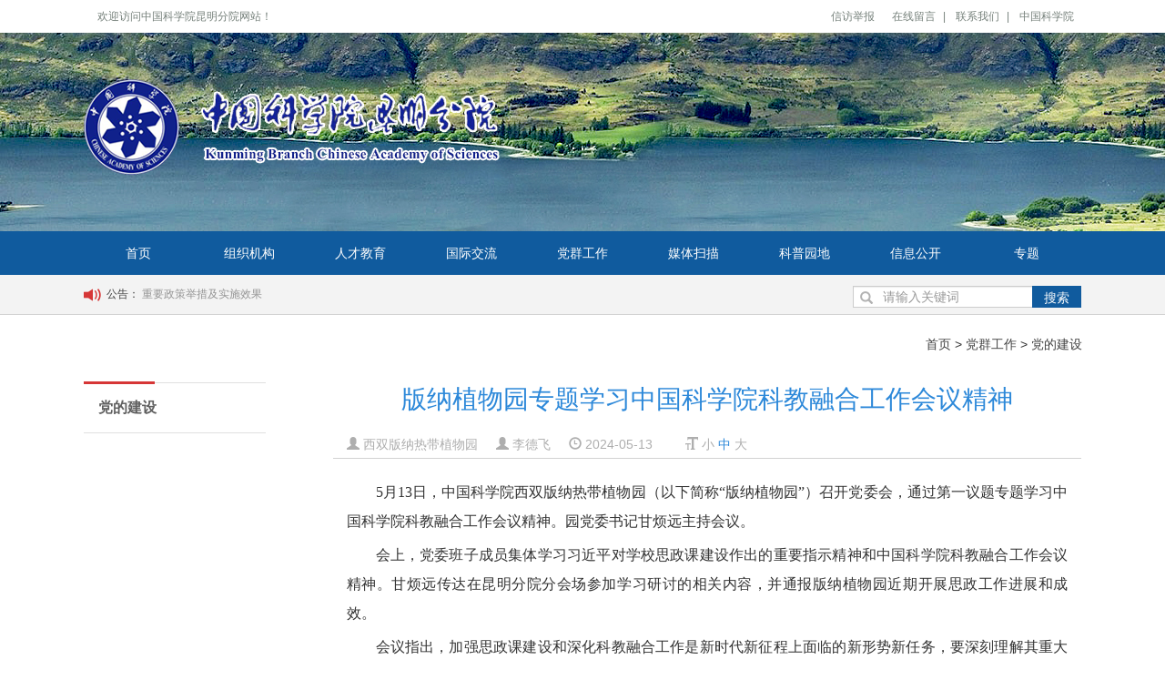

--- FILE ---
content_type: text/html
request_url: https://kmb.cas.cn/dqgz/ddjs/202405/t20240514_7161524.html
body_size: 6922
content:
<!DOCTYPE html>
<html lang="zh-CN">
    <head>
		<meta charset="utf-8">
		<title>版纳植物园专题学习中国科学院科教融合工作会议精神----中国科学院昆明分院</title>
		<meta name="keywords" content="">
		<meta name="description" content="">
		<meta name="format-detection" content="telephone=no" />
		<meta name="viewport" content="width=device-width, initial-scale=1.0, maximum-scale=1.0, user-scalable=0" />
		<meta name="renderer" content="webkit">
		<meta http-equiv="X-UA-Compatible" content="IE=edge,Chrome=1" />
		<link rel="stylesheet" href="//static.xtbg.ac.cn/kmb/css/bootstrap.css" />
		<link rel="stylesheet" href="//static.xtbg.ac.cn/kmb/css/style.css" />
                <!--[if lt IE 9]>
                    <script src="//cdn.bootcss.com/html5shiv/3.7.2/html5shiv.min.js"></script>
                     <script src="//cdn.bootcss.com/respond.js/1.4.2/respond.min.js"></script>
                <![endif]-->
	</head>
	<body>
		<header>
			<!--顶部-->
			<div class="top container">
				<div class="col-xs-12 col-sm-4 hidden-xs">欢迎访问中国科学院昆明分院网站！</div>
				<div class="col-xs-12 col-sm-4 hidden-xs tq">
					<iframe allowtransparency="true" frameborder="0" width="180" height="36" scrolling="no" src="//tianqi.2345.com/plugin/widget/index.htm?s=3&z=3&t=0&v=0&d=3&bd=0&k=&f=&ltf=009944&htf=cc0000&q=1&e=1&a=0&c=56778&w=180&h=36&align=center"></iframe>
				</div>
				<div class="col-xs-12 col-sm-4 top-right">
					<a href="/dqgz/xfjb">信访举报</a>
					<a href="http://kmb.cas.cn/zxly/">在线留言</a>|
					<a href="/zzjg/lxfs">联系我们</a>|
					<a href="http://www.cas.cn">中国科学院</a>
				</div>
			</div>
			<!--顶部end-->
			<!--banner-->
			<div class="banner">
				<!--logo-->
				<div class="logo container">
					<a href="" class=""><img src="../../../images/logo.png" /></a>
				</div>
				<!--logo end-->
			</div>
			<!--banner end-->
			<!--导航-->
			<nav>
				<div class="container">
					<div class="nav-btn visible-xs-block ">
						<span class="glyphicon glyphicon-menu-hamburger"></span>
					</div>
					<ul class="nav  nav-justified  hidden-xs ">
						<li>
							<a href="/" class="top-link">首页</a>
						</li>
						<li>
							<a href="http://kmb.cas.cn/zzjg/" class="top-link">组织机构</a>
							<div class="drop">
							    <span class="bg"></span>
                                                                       
								<a href="../../../zzjg/kmb_fyjj/">分院简介</a>
						            
								<a href="../../../zzjg/kmb_xrld/">现任领导</a>
						            
								<a href="../../../zzjg/jgsz/">机构设置</a>
						            
								<a href="../../../zzjg/kmb_xkfx/">学科方向</a>
						            
								<a href="../../../zzjg/kmb_lsyg/">历史沿革</a>
						            
								<a href="../../../zzjg/kmb_lrld/">历任领导</a>
						            
								<a href="../../../zzjg/lxfs/">联系方式</a>
						            							
                                                                     </div>
						</li>
						<li>
							<a href="http://kmb.cas.cn/rcjy1/" class="top-link">人才教育</a>
						</li>
						<li>
							<a href="http://kmb.cas.cn/gjjl/" class="top-link">国际交流</a>
						</li>
						<li>
							<a href="http://kmb.cas.cn/dqgz/" class="top-link">党群工作</a>
							<div class="drop">
							    <span class="bg"></span>
							    
								<a href="../">党的建设</a>
						              
								<a href="../../qtgz/">群团工作</a>
						              
								<a href="../../jjjc/">纪检监察</a>
						              
								<a href="../../lzjy1/">廉政教育</a>
						              
								<a href="../../xfjb/">信访举报</a>
						              
							</div>
						</li>
						<li>
							<a href="http://kmb.cas.cn/mtsm/" class="top-link">媒体扫描</a>
						</li>
						<li>
							<a href="http://kmb.cas.cn/kpyd1/" class="top-link">科普园地</a>
							<div class="drop">
							    <span class="bg"></span>
								
							</div>
						</li>
						<li>
                  					         <a href="http://kmb.cas.cn/xxgk1/" class="top-link">信息公开</a>
                                                                    <div class="drop">
							    <span class="bg"></span>
							     
								<a href="../../../xxgk1/xxgkzd/">信息公开制度</a>
						              
								<a href="../../../xxgk1/xxgkzn/">信息公开指南</a>
						              
								<a href="../../../xxgk1/xxgkmulu/">信息公开目录</a>
						              
								<a href="../../../xxgk1/xxgkndbg/">信息公开报告</a>
						              
								<a href="../../../xxgk1/ysqgk/">依申请公开</a>
						              
								<a href="../../../xxgk1/xxgklx/">信息公开联系</a>
						              
							</div>

						</li>
						<li>
							<a href="http://kmb.cas.cn/zhuanti/" class="top-link">专题</a>
							<div class="drop">
							    <span class="bg"></span>
							    
                                                                                    <a href="../../../zhuanti/xxgcddesjszqhjs/">学习贯彻党的二十届三中全会精神</a>
						              
                                                                                    <a href="../../../zhuanti/srkzdjxxjy/">深入开展党纪学习教育</a>
						              
                                                                                    <a href="../../../zhuanti/ztjyxjp/">学习贯彻习近平新时代中国特色社会主义思想主题教育</a>
						              
                                                                                    <a href="../../../zhuanti/ddesd/">党的二十大</a>
						              
							</div>
						</li>
                                                       <!--在线留言                                                       <li>
                  					         <a href="http://kmb.cas.cn/zxly/" class="top-link">在线留言</a>
                                                                    <div class="drop">
							    <span class="bg"></span>
							     
							</div>

						</li>
                                                      -->

					</ul>
				</div>
			</nav>
<!--导航 end-->
		</header>
		<main>
			 <!--搜索-->
<div class="search-wrap">
    <div class="container">
        <div class="row">
            <div class="notice col-xs-12 col-md-6">
                <span class="glyphicon glyphicon-volume-up"></span>
                <span>公告：</span>
                
                    <a href="https://www.gov.cn/zhengce/zczhjd/" target="_blank" title="重要政策举措及实施效果">重要政策举措及实施效果</a>
                
            </div>
            <div class="search col-xs-12 col-md-3 col-md-offset-3">
                <form name="searchform" class="form-inline" method="get" action="/../../../qwjs/" onsubmit="return search_check()" target="_top">
                    <div class="form-group">
                        <div class="input-group">
                            <span class="glyphicon glyphicon-search"></span>

                            <input type="text" class="form-control" placeholder="请输入关键词" name="keyword" id="iptSword" />
                            <button type="submit" class="btn">搜索</button>
                        </div>

                    </div>

                </form>
            </div>
        </div>
    </div>
</div>
<!--搜索 end-->
<script type="text/javascript">
   
    function search_check() {
        var sword =document.getElementById("iptSword").value.replace(/^\s+|\s+$/g,"");

        if (sword=='' || sword=='请输入关键字') {
            alert('请输入关键字!');
            return false;
        } else {
            document.searchform.keyword.value = encodeURI(document.getElementById("iptSword").value);//传参前进行编码
            document.searchform.submit();
        }
    }

</script>
			 <!--面包屑-->
			<div class="container">
				<div class="row">
					<div class="position col-xs-12" style="text-align: right;margin-top: 16px;">
						<!--<h1>党的建设</h1>-->
						<a href="../../../" title="首页" class="CurrChnlCls">首页</a>&nbsp;>&nbsp;<a href="../../" title="党群工作" class="CurrChnlCls">党群工作</a>&nbsp;>&nbsp;<a href="../" title="党的建设" class="CurrChnlCls">党的建设</a>
					</div>
				</div>
			</div>
			<!--面包屑end-->
			<!--文章单页-->
			<div class="container">
				<!--左侧栏目-->
				<div class="menu col-xs-6 col-md-3">
					<div class="row">
						<div class="bg-top"></div>
						<div class="menu-btn hidden-md hidden-lg">
							<span class="glyphicon glyphicon-menu-right"></span>
						</div>
						<ul>
                                                        
					                  <li>
				                                <a href="../">党的建设</a> 
								<div class="bg-bot"></div>
							</li>
                                                                      
 						</ul>
					</div>
				</div>
<!--左侧栏目end-->
				<div class="article col-xs-12 col-md-9">
					<h1 style="text-align: center;">版纳植物园专题学习中国科学院科教融合工作会议精神</h1>
                                         <div class="note row">
						<div class="col-xs-12">
						    <span class="glyphicon glyphicon-user"></span>
							<span class="writer">西双版纳热带植物园</span>
							<span class="glyphicon glyphicon-user"></span>
							<span class="writer">李德飞</span>
							<span class="glyphicon glyphicon-time"></span>
							<span class="time">2024-05-13</span>
							<span class="glyphicon glyphicon-text-size"></span>
							<a href="javascript:;" class="font-small">小</a>
							<a href="javascript:;" class="font-mid">中</a>
							<a href="javascript:;" class="font-big">大</a>
                                                        <div class="bdsharebuttonbox">
								

								<a title="分享到新浪微博" href="#" class="bds_tsina" data-cmd="tsina"></a>
								
								
								<a title="分享到微信" href="#" class="bds_weixin" data-cmd="weixin"></a>
							</div>
                                                        <script>
								window._bd_share_config = {
									"common": {
										"bdSnsKey": {},
										"bdText": "",
										"bdMini": "2",
										"bdPic": "",
										"bdStyle": "0",
										"bdSize": "16"
									},
									"share": {},
									"selectShare": {
										"bdContainerClass": null,
										"bdSelectMiniList": ["qzone", "tsina", "tqq", "renren", "weixin"]
									}
								};
								with(document) 0[(getElementsByTagName('head')[0] || body).appendChild(createElement('script')).src = 'http://bdimg.share.baidu.com/static/api/js/share.js?v=89860593.js?cdnversion=' + ~(-new Date() / 36e5)];
							</script>
						</div>
						

						
					</div>
					<div class="content"align="justify">
					  <div class="trs_editor_view TRS_UEDITOR trs_paper_default trs_web"><p data-index="9" style="text-indent: 2em; text-align: justify; font-family: 微软雅黑, &quot;Microsoft YaHei&quot;; font-size: 16px;"><span style="font-family: 宋体, SimSun;">5月13日，中国科学院西双版纳热带植物园（以下简称“版纳植物园”）召开党委会，通过第一议题专题学习中国科学院科教融合工作会议精神。园党委书记甘烦远主持会议。</span></p><p data-index="9" style="text-indent: 2em; text-align: justify; font-family: 微软雅黑, &quot;Microsoft YaHei&quot;; font-size: 16px;"><span style="font-family: 宋体, SimSun;">会上，党委班子成员集体学习习近平对学校思政课建设作出的重要指示精神和中国科学院科教融合工作会议精神。甘烦远传达在昆明分院分会场参加学习研讨的相关内容，并通报版纳植物园近期开展思政工作进展和成效。</span></p><p data-index="9" style="text-indent: 2em; text-align: justify; font-family: 微软雅黑, &quot;Microsoft YaHei&quot;; font-size: 16px;"><span style="font-family: 宋体, SimSun;">会议指出，加强思政课建设和深化科教融合工作是新时代新征程上面临的新形势新任务，要深刻理解其重大意义和深刻内涵，紧扣国家长远发展的战略需求和当前紧迫需求，坚持为党育人、为国育才，切实落实立德树人根本任务，紧紧围绕抢占科技制高点核心任务，以需求定任务，以任务带学科，以学科育人才；要建立健全研究生培养导师是第一责任人机制，立足自身基础和优势，加快培养高水平紧缺人才，贯通式长周期培养未来抢占科技制高点的重要生力军等系列工作。</span></p><p data-index="9" style="text-indent: 2em; text-align: justify; font-family: 微软雅黑, &quot;Microsoft YaHei&quot;; font-size: 16px;"><span style="font-family: 宋体, SimSun;">会议强调，全园上下要增强做好新时期科教融合工作的使命感、责任感、紧迫感，压紧压实责任，以习近平新时代中国特色社会主义思想为指导，深入学习贯彻习近平总书记关于教育、科技、人才工作的系列重要论述以及对中国科学院的重要指示批示精神，紧紧围绕抢占科技制高点核心任务，结合实际，系统总结开展科教融合工作经验和成效，主动谋划新时期深入推进科教融合、加快自主培养拔尖科技人才的新思路新举措，奋力开创科教融合工作新局面。</span></p><p data-index="9" style="text-indent: 2em; text-align: justify; font-family: 微软雅黑, &quot;Microsoft YaHei&quot;; font-size: 16px;"><span style="font-family: 宋体, SimSun;">党委办公室、研究生处、人事处相关人员参加会议。</span></p><p style="text-align: center"><img src="./W020240514597792249884.jpg" width="1385" data-uploadpic="U020240514571039158435.jpg" needdownload="true" data-needdownload="true" style="width: 600px; height: auto;" picname alt="" oldsrc="W020240514597792249884.jpg" /></p><p style="text-align: center"><span style="font-family: 宋体, SimSun;">第一议题学习会场</span></p><p data-index="9" style="text-indent: 2em; text-align: justify; font-family: 微软雅黑, &quot;Microsoft YaHei&quot;; font-size: 16px;"><br/></p></div>
					</div>
<!--附件-->

				<div class="next-page row" id="attach" style="display:none;">
					<div class="col-xs-12"><ol>
		             
                                
					</ol></div>
				</div>

</div>
                                               <script>
					var s = '';
					var c = '';
					var a = document.getElementById("attach");
					if(s.length >0 || c.length >0){
						a.style.display = '';
					}
					</script>
			</div>
			<!--文章列表end-->
		</main>
		<!--友情链接-->
		<div class="container">
			<div class="links">
				<div class="row">
					<div class="col-xs-12 col-sm-4">
						<div class="btn-group">
							<button type="button" class="btn btn-default dropdown-toggle" data-toggle="dropdown" aria-haspopup="true" aria-expanded="false">
								-----相关链接---- <span class="caret"></span>
							</button>
							<ul class="dropdown-menu">
                                                                              
								<li><a href='https://www.gov.cn/' target="_blank">中国政府网</a></li>
                                                                              
								<li><a href='https://www.ndrc.gov.cn/' target="_blank">国家发展改革委</a></li>
                                                                              
								<li><a href='http://www.moe.gov.cn/' target="_blank">教育部</a></li>
                                                                              
								<li><a href='http://www.most.gov.cn' target="_blank">科技部</a></li>
                                                                              
								<li><a href='https://www.miit.gov.cn/' target="_blank">工业和信息化部</a></li>
                                                                              
								<li><a href='https://www.mof.gov.cn/index.htm' target="_blank">财政部</a></li>
                                                                              
								<li><a href='https://www.cae.cn/' target="_blank">中国工程院</a></li>
                                                                              
								<li><a href='http://www.nsfc.gov.cn' target="_blank">国家自然科学基金委</a></li>
                                                                              
								<li><a href='https://www.cast.org.cn/' target="_blank">中国科协</a></li>
                                                                              
								<li><a href='http://www.yn.gov.cn' target="_blank">云南省人民政府</a></li>
                                                                              
								<li><a href='http://www.guizhou.gov.cn/' target="_blank">贵州省人民政府</a></li>
                                                                              
								<li><a href='https://kjt.yn.gov.cn/' target="_blank">云南省科技厅</a></li>
                                                                              
								<li><a href='http://kjt.guizhou.gov.cn/' target="_blank">贵州省科技厅</a></li>
                                                                              
							</ul>
						</div>
					</div>
					<div class="col-xs-12 col-sm-4">
						<div class="btn-group">
							<button type="button" class="btn btn-default dropdown-toggle" data-toggle="dropdown" aria-haspopup="true" aria-expanded="false">
								-----院属机构---- <span class="caret"></span>
							</button>
							<ul class="dropdown-menu">
								
								<li><a href='http://www.cas.cn' target="_blank">中国科学院</a></li>
                                                                              
								<li><a href='http://www.ccb.ac.cn/' target="_blank">中国科学院长春分院</a></li>
                                                                              
								<li><a href='http://www.syb.cas.cn/' target="_blank">中国科学院沈阳分院</a></li>
                                                                              
								<li><a href='http://www.shb.cas.cn' target="_blank">中国科学院上海分院</a></li>
                                                                              
								<li><a href='http://www.njb.cas.cn/' target="_blank">中国科学院南京分院</a></li>
                                                                              
								<li><a href='http://www.whb.cas.cn/' target="_blank">中国科学院武汉分院</a></li>
                                                                              
								<li><a href='http://www.gzb.cas.cn/' target="_blank">中国科学院广州分院</a></li>
                                                                              
								<li><a href='http://www.cdb.cas.cn/' target="_blank">中国科学院成都分院</a></li>
                                                                              
								<li><a href='http://www.xab.cas.cn/' target="_blank">中国科学院西安分院</a></li>
                                                                              
								<li><a href='http://www.lzb.cas.cn' target="_blank">中国科学院兰州分院</a></li>
                                                                              
								<li><a href='http://www.xjb.cas.cn/' target="_blank">中国科学院新疆分院</a></li>
                                                                              
								<li><a href='http://www.hfcas.ac.cn/' target="_blank">中国科学院合肥物质科学研究院</a></li>
                                                                              
							</ul>
						</div>
					</div>
					<div class="col-xs-12 col-sm-4">
						<div class="btn-group">
							<button type="button" class="btn btn-default dropdown-toggle" data-toggle="dropdown" aria-haspopup="true" aria-expanded="false">
								-----友情链接---- <span class="caret"></span>
							</button>
							<ul class="dropdown-menu">
								
								<li><a href='http://www.people.com.cn/' target="_blank">人民网</a></li>
                                                                              
								<li><a href='http://www.xinhuanet.com/' target="_blank">新华网</a></li>
                                                                              
								<li><a href='https://www.gmw.cn/' target="_blank">光明网</a></li>
                                                                              
								<li><a href='https://www.cctv.com/' target="_blank">央视网</a></li>
                                                                              
								<li><a href='http://www.ce.cn/' target="_blank">中国经济网</a></li>
                                                                              
								<li><a href='http://www.china.com.cn/' target="_blank">中国网</a></li>
                                                                              
								<li><a href='https://www.sina.com.cn/' target="_blank">新浪网</a></li>
                                                                              
								<li><a href='http://www.sohu.com/' target="_blank">搜狐网</a></li>
                                                                              
								<li><a href='https://www.sciencenet.cn/' target="_blank">科学网</a></li>
                                                                              
								<li><a href='https://www.zycg.gov.cn/' target="_blank">中央政府采购网</a></li>
                                                                              
								<li><a href='https://app.gpticket.org/login.action;jsessionid=151D317CDE6B6CFA1DDBC565CFACDEC5' target="_blank">政府采购机票管理网站</a></li>
                                                                              
								<li><a href='https://www.12306.cn/index/' target="_blank">中国铁路12306</a></li>
                                                                              
								<li><a href='https://www.casmart.com.cn/' target="_blank">喀斯玛商城</a></li>
                                                                              
							</ul>
						</div>
					</div>
				</div>
			</div>
		</div>
		<!--友情链接end-->
		<!--底部-->
		<footer>
			<div class="container">
				<div class="row">
					<div class="foot-logo col-xs-12 col-sm-3">
						<img src="../../../images/foot-logo.png" alt="" />
					</div>
					<div class="information col-xs-12 col-sm-6">
						<p>单位邮编：650204 &nbsp;&nbsp;电话：0871-65223106 &nbsp;&nbsp; 传真：0871-65223217</p>
						<p>单位地址：云南省昆明市茨坝青松路19号 &nbsp;&nbsp; 电子邮件：office@mail.kmb.ac.cn</p>
						<p>中国科学院昆明分院版权所有</p>
                                                           <p>滇ICP备05000233号 滇公网安备53010302001225号 网站标识码:bm48000015</p>

					</div>
<div class="wz_jiucuo col-xs-12 col-sm-1" style="text-align: center;margin-top: 11px;">
<span id="_ideConac"><a href="http://bszs.conac.cn/sitename?method=show&amp;id=1AA997E053D4A55CE06310291AAC91B6" target="_blank"><img id="imgConac" vspace="0" hspace="0" border="0" src="//dcs.conac.cn/image/blue.png" data-bd-imgshare-binded="1" /></a></span>
</div>
<div class="wz_jiucuo col-xs-12 col-sm-2" style="text-align: center;margin-top: 11px;">
<script id="_jiucuo_" sitecode='bm48000015' src='https://zfwzgl.www.gov.cn/exposure/jiucuo.js'></script>
</div>
				</div>
			</div>
		</footer>
		<!--底部end-->
		<!--js-->
		<script type="text/javascript" src="//api.cas.cn/lib/jquery/1.12.4/jquery.min.js"></script>
		<script type="text/javascript" src="//api.cas.cn/lib/bootstrap/3.3.7/js/bootstrap.min.js"></script>
		<!--<script src="//static.xtbg.ac.cn/kmb/js/bootstrap.min.js" type="text/javascript" charset="utf-8"></script>-->
		<script src="//static.xtbg.ac.cn/kmb/js/index.js" type="text/javascript" charset="utf-8"></script>

 <!--js end-->
<link href="//videosz.cas.cn/masvod/public/lib/images/xgplayervideo.css" rel="stylesheet" type="text/css" />
<script type="text/javascript" src="//videosz.cas.cn/masvod/public/lib/images/xgplayervideo.js"></script>
<script type="text/javascript" src="//videosz.cas.cn/masvod/public/lib/images/videoreplacenew.js"></script>
	</body>

</html>